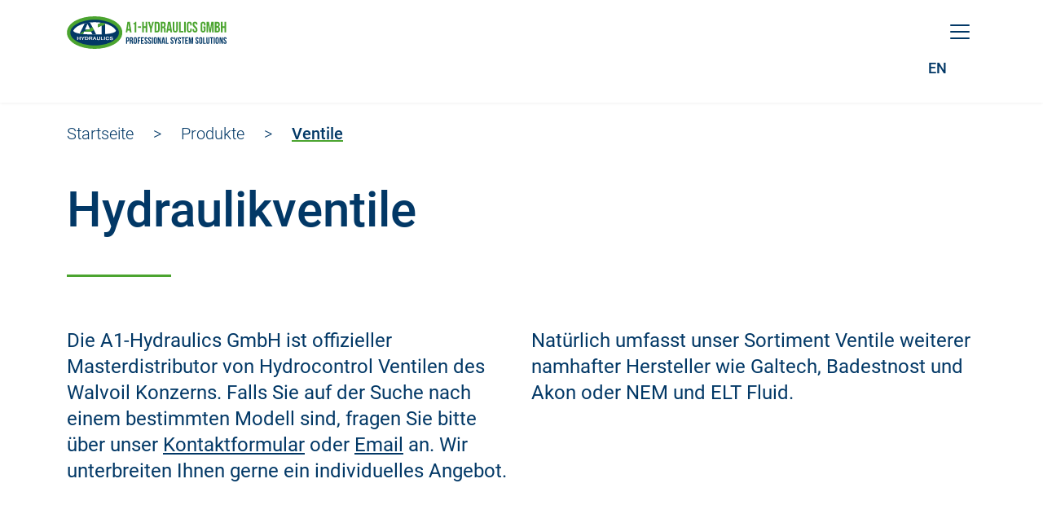

--- FILE ---
content_type: text/html; charset=utf-8
request_url: https://www.a1-hydraulics.com/ventile
body_size: 7087
content:
<!DOCTYPE html>
<html lang="de">
<head id="ctl00"><meta name="description" content="Wir bieten eine Vielzahl von Hydraulikventilen namhafter Hersteller wie Galtech, Walvoil oder NEM an. ► Fragen Sie Ihr gewünschtes Modell jetzt an!"/><link rel="canonical" href="https://www.a1-hydraulics.com/ventile"/><meta name="viewport" content="width=device-width, initial-scale=1"/><meta name="robots" content="index,follow"/><meta name="revisit-after" content="10 days"/><meta http-equiv="X-UA-Compatible" content="IE=edge"/><meta name="generator" content="TWT Publisher"/><meta name="google-site-verification" content="70qBqGsKTBc8z3LHnLuBXmaw9JZnw4cpNsvpwTx5S0I"/><meta name="charset" content="utf-8"/><link rel="stylesheet" type="text/css" href="/styles/global/standard.css?tm=20250213161103"/><link id="ctl02" rel="apple-touch-icon" sizes="180x180" href="/img/system/apple-touch-icon.png" /><link id="ctl03" rel="icon" type="image/png" sizes="32x32" href="/img/system/favicon-32x32.png" /><link id="ctl04" rel="icon" type="image/png" sizes="16x16" href="/img/system/favicon-16x16.png" /><link id="ctl05" type="image/x-icon" href="/img/system/favicon.ico" rel="icon" /><meta property="og:title" content="Hydraulikventile von Walvoil & mehr | A1-Hydraulics"/><meta property="og:url" content="https://www.a1-hydraulics.com/ventile"/><meta property="og:locale" content="de_DE"/><meta property="twitter:title" content="Hydraulikventile von Walvoil & mehr | A1-Hydraulics"/><meta property="twitter:url" content="https://www.a1-hydraulics.com/ventile"/><link rel="alternate" hreflang="de" href="https://www.a1-hydraulics.com/ventile"/><link rel="alternate" hreflang="x-default" href="https://www.a1-hydraulics.com/ventile"/><link rel="alternate" hreflang="en" href="https://www.a1-hydraulics.com/en/valves"/>
<script>function updateElements(e) {

    // loop through all elements
    for (var i = 0; i < e.length; i++) {
        var an = e[i].addedNodes;
        var isBig = true;

        for (var j = 0; j < an.length; j++) {

            // an[j].nodeName z.B. IMG, DIV
            if (an[j].nodeName.toLowerCase() == "img") {

                var w = (an[j].getBoundingClientRect().width);
                // console.log("w too small, checking parent: " + an[j].parentNode.nodeName + "(" + an[j].parentNode.classList + ")");
                if (w>= 650) {
                    // get parent width
                    var obj = an[j].parentNode.parentNode;
                    if (obj.nodeName.toLowerCase() == "div" || obj.nodeName.toLowerCase() == "a") {
                        w = obj.offsetWidth;
                    } 

                    if (w>= 650) {
                        // still to small - try to go one more
                        obj = obj.parentNode;
                        if (obj.nodeName.toLowerCase() == "div" || obj.nodeName.toLowerCase() == "a") {
                            w = obj.offsetWidth;
                        } 
                    }
                }

                if (w <= 650) {
                    if (an[j].getAttribute("data-src")) {
                        an[j].setAttribute("src", an[j].getAttribute("data-src")+"?w="+ Math.floor(w));
                        an[j].classList.remove("lazy");
                    }
                }
            }
        }

    }
}

function registerEvents(obj, callback) {
    var MutationObserver = window.MutationObserver || window.WebKitMutationObserver;
    if (MutationObserver) {
        var obs = new MutationObserver(function(mutations, observer) {
            callback(mutations)
        });
        obs.observe(obj, {
            childList: true,
            subtree: true
        })
    } else {
        if (window.addEventListener) {
            obj.addEventListener("DOMNodeInserted", callback, false);
            obj.addEventListener("DOMAttrModified", callback, false);
            obj.addEventListener("DOMAttributeNameChanged", callback, false);
            obj.addEventListener("DOMElementNameChanged", callback, false);
            obj.addEventListener("DOMSubtreeModified", callback, false)
        }
    }
}

// register events
registerEvents(document, updateElements);</script>
<!-- Copyright (c) 2000-2023 etracker GmbH. All rights reserved. -->
<!-- This material may not be reproduced, displayed, modified or distributed -->
<!-- without the express prior written permission of the copyright holder. -->
<!-- etracker tracklet 5.0 -->
<script type="text/javascript">
// var et_pagename = "";
// var et_areas = "";
// var et_tval = 0;
// var et_tsale = 0;
// var et_tonr = "";
// var et_basket = "";
</script>
<script id="_etLoader" type="text/javascript" charset="UTF-8" data-block-cookies="true" data-secure-code="fnxzmK" src="//code.etracker.com/code/e.js" async></script>
<!-- etracker tracklet 5.0 end -->
<title>
	Hydraulikventile von Walvoil & mehr | A1-Hydraulics
</title></head>
<body>
<form method="post" action="/ventile" id="mainForm">
<div class="aspNetHidden">
<input type="hidden" name="__VIEWSTATE" id="__VIEWSTATE" value="/wEPDwUKLTc1MzY1MDcwOGRkpVuUET4tvpijSAOh71MC169E7K8=" />
</div>

<div class="aspNetHidden">

	<input type="hidden" name="__VIEWSTATEGENERATOR" id="__VIEWSTATEGENERATOR" value="987A33A5" />
</div>

<a id="top"></a>


<div class="page">
            <header>
                <div class="container">
                    <div class="row">
                        <div class="col-12">
                            <a href="/" class="logo"  title="A1-Hydraulics GmbH">
                                <img src="/img/inhalt/A1-Hydraulics_Logo_en.svg" data-width="0" data-height="0"  alt="A1-Hydraulics GmbH" />
                            </a>
                            
                            
                            <div class="mobile navi mn-button"><span class="ham1"></span><span class="ham2"></span><span class="ham3"></span></div><div class="mobile-layer"></div><nav id="mobilenav" data-mode="vertical"><ul class="langSwitch"><li class="selected">DE</li><li class="en"><a href="/en/valves">
						    EN
					    </a></li></ul><ul class="mobilenav-ul mobilenav-main" data-depth="0" data-selected-id="296"><li class="mobilenav-li" data-id="297"><a class="mobilenav-a" href="/forsttechnik"><span>Einsatzgebiete</span></a><div class="mobilenav-submenu"><i class="mn-angle-right"></i></div><ul class="mobilenav-ul sub" data-depth="1"><li class="mobilenav-li" data-id="322"><a class="mobilenav-a" href="/forsttechnik"><span>Forsttechnik</span></a></li><li class="mobilenav-li" data-id="324"><a class="mobilenav-a" href="/landmaschinentechnik"><span>Landmaschinentechnik</span></a></li><li class="mobilenav-li" data-id="326"><a class="mobilenav-a" href="/logistik-transport"><span>Logistik Transport</span></a></li><li class="mobilenav-li" data-id="328"><a class="mobilenav-a" href="/baumaschinen"><span>Baumaschinen</span></a></li><li class="mobilenav-li" data-id="330"><a class="mobilenav-a" href="/schiffbau-werft"><span>Schiffbau Werft</span></a></li></ul></li><li class="mobilenav-li" data-id="294"><a class="mobilenav-a" href="/hersteller-und-marken"><span>Leistungen</span></a><div class="mobilenav-submenu"><i class="mn-angle-right"></i></div><ul class="mobilenav-ul sub" data-depth="1"><li class="mobilenav-li" data-id="350"><a class="mobilenav-a" href="/hersteller-und-marken"><span>Hersteller und Marken</span></a></li><li class="mobilenav-li" data-id="368"><a class="mobilenav-a" href="/partnershop-der-hydrauliker"><span>Partnershop Der Hydrauliker</span></a></li><li class="mobilenav-li" data-id="529"><a class="mobilenav-a" href="/hydraulik-erstausruestung"><span>Hydraulik-Erstausrüstung</span></a></li><li class="mobilenav-li" data-id="332"><a class="mobilenav-a" href="/hydraulikschlauchfertigung"><span>Hydraulikschlauchfertigung</span></a></li><li class="mobilenav-li" data-id="334"><a class="mobilenav-a" href="/liefermodelle-und-logistikkonzepte"><span>Liefermodelle  und Logistikkonzepte</span></a></li></ul></li><li data-id="296" class="mobilenav-li selected"><a class="mobilenav-a" href="/systemloesungen"><span>Produkte</span></a><div class="mobilenav-submenu"><i class="mn-angle-right"></i></div><ul class="mobilenav-ul sub" data-depth="1"><li class="mobilenav-li" data-id="340"><a class="mobilenav-a" href="/systemloesungen"><span>Systemlösungen</span></a></li><li class="mobilenav-li" data-id="342"><a class="mobilenav-a" href="/ansteuerungen"><span>Ansteuerungen</span></a></li><li data-id="343" class="mobilenav-li selected"><a class="mobilenav-a" href="/ventile"><span>Ventile</span></a></li><li class="mobilenav-li" data-id="344"><a class="mobilenav-a" href="/hydraulikkomponenten"><span>Hydraulikkomponenten</span></a></li><li class="mobilenav-li" data-id="345"><a class="mobilenav-a" href="/verbindungstechnik"><span>Verbindungstechnik</span></a></li></ul></li><li class="mobilenav-li" data-id="290"><a class="mobilenav-a" href="/ueber-uns"><span>Unternehmen</span></a><div class="mobilenav-submenu"><i class="mn-angle-right"></i></div><ul class="mobilenav-ul sub" data-depth="1"><li class="mobilenav-li" data-id="304"><a class="mobilenav-a" href="/ueber-uns"><span>Über uns</span></a></li><li class="mobilenav-li" data-id="309"><a class="mobilenav-a" href="/ansprechpartner"><span>Ansprechpartner</span></a></li><li class="mobilenav-li" data-id="320"><a class="mobilenav-a" href="/karriere"><span>Karriere </span></a></li></ul></li><li class="mobilenav-li" data-id="293"><a class="mobilenav-a" href="/kontakt"><span>Kontakt</span></a></li></ul></nav>
                            
                               
                            <nav class="container">   
                            <ul class="outer-nav"><li class="desktop"><a title="Einsatzgebiete" href="/forsttechnik">Einsatzgebiete</a><ul><li class="desktop"><a title="Forsttechnik" href="/forsttechnik">Forsttechnik</a></li><li class="desktop"><a title="Landmaschinentechnik" href="/landmaschinentechnik">Landmaschinentechnik</a></li><li class="desktop"><a title="Logistik Transport" href="/logistik-transport">Logistik Transport</a></li><li class="desktop"><a title="Baumaschinen" href="/baumaschinen">Baumaschinen</a></li><li class="desktop"><a title="Schiffbau Werft" href="/schiffbau-werft">Schiffbau Werft</a></li></ul></li><li class="desktop"><a title="Leistungen" href="/hersteller-und-marken">Leistungen</a><ul><li class="desktop"><a title="Hersteller und Marken" href="/hersteller-und-marken">Hersteller und Marken</a></li><li class="desktop"><a title="Partnershop Der Hydrauliker" href="/partnershop-der-hydrauliker">Partnershop Der Hydrauliker</a></li><li class="desktop"><a title="Hydraulik-Erstausrüstung" href="/hydraulik-erstausruestung">Hydraulik-Erstausrüstung</a></li><li class="desktop"><a title="Hydraulikschlauchfertigung" href="/hydraulikschlauchfertigung">Hydraulikschlauchfertigung</a></li><li class="desktop"><a title="Liefermodelle  und Logistikkonzepte" href="/liefermodelle-und-logistikkonzepte">Liefermodelle  und Logistikkonzepte</a></li></ul></li><li class="selected desktop"><a title="Produkte" href="/systemloesungen">Produkte</a><ul><li class="desktop"><a title="Systemlösungen" href="/systemloesungen">Systemlösungen</a></li><li class="desktop"><a title="Ansteuerungen" href="/ansteuerungen">Ansteuerungen</a></li><li class="selected desktop"><a title="Ventile" href="/ventile">Ventile</a></li><li class="desktop"><a title="Hydraulikkomponenten" href="/hydraulikkomponenten">Hydraulikkomponenten</a></li><li class="desktop"><a title="Verbindungstechnik" href="/verbindungstechnik">Verbindungstechnik</a></li></ul></li><li class="desktop"><a title="Unternehmen" href="/ueber-uns">Unternehmen</a><ul><li class="desktop"><a title="Über uns" href="/ueber-uns">Über uns</a></li><li class="desktop"><a title="Ansprechpartner" href="/ansprechpartner">Ansprechpartner</a></li><li class="desktop"><a title="Karriere " href="/karriere">Karriere </a></li></ul></li><li class="desktop"><a title="Kontakt" href="/kontakt">Kontakt</a></li><span class="desktop"><li class="en"><a href="/en/valves">
						    EN
					    </a></li></span></ul>
                            </nav>
                        </div>
                    </div>
                </div>
                    
            
                
            </header>
                <main>
    <div class="container">
        <div class="row">
            <div class="col-12">
                    
    
        
<div class="spacerKV"></div>
    
    
    <ol class="breadcrumb" itemscope="" itemtype="https://schema.org/BreadcrumbList"><li itemprop="itemListElement" itemscope="" itemtype="https://schema.org/ListItem"><meta itemprop="position" content="0"/><a itemscope="" itemtype="https://schema.org/WebPage" href="/" itemid="/" itemprop="item"><span itemprop="name">Startseite</span></a></li><li itemprop="itemListElement" itemscope="" itemtype="https://schema.org/ListItem"><meta itemprop="position" content="1"/><a itemscope="" itemtype="https://schema.org/WebPage" itemprop="item" href="/systemloesungen" itemid="/systemloesungen"><span itemprop="name">Produkte</span></a></li><li itemprop="itemListElement" itemscope="" itemtype="https://schema.org/ListItem"><meta itemprop="position" content="2"/><span itemprop="name">Ventile</span></li></ol>
    
    
    
<h1>Hydraulikventile</h1><div class="textBaustein">
    <div class="row">
        <h2></h2>
        <div class='col-12 col-lg-6'>
<p class="subline">
    Die A1-Hydraulics GmbH ist offizieller Masterdistributor von Hydrocontrol Ventilen des Walvoil Konzerns.&nbsp;Falls Sie auf der Suche nach einem bestimmten Modell sind, fragen Sie bitte über unser <a href="/kontakt" target="_self">Kontaktformular</a> oder <a href="mailto:info@a1-hydraulics.com" target="_self">Email</a> an. Wir unterbreiten Ihnen gerne ein individuelles Angebot. <br />
</p></div>
        <div class='col-12 col-lg-6'>
<p class="subline">
    Natürlich umfasst unser Sortiment Ventile weiterer namhafter Hersteller wie Galtech,&nbsp;Badestnost und Akon oder NEM und ELT Fluid.<br /><br />
</p></div>
    </div>
</div><div class="textUBildBaustein">
    <div class="row gx-0">
        <div class="col-12 col-lg-6">
           <img class="lazy" data-src="/img/inhalt/produkte/monoblock_wegeventile.jpg" src="/img/system/blank.gif" data-width="744" data-height="540"  alt="3 Monoblock Wegeventile der Hersteller Hydrocontrol und Walvoil" title="Monoblock Wegeventile: Hydrocontrol TR55, Hydrocontrol M45 und Walvoil SDM122/DLM122" /><noscript><img src="/img/inhalt/produkte/monoblock_wegeventile.jpg" data-width="744" data-height="540"  alt="3 Monoblock Wegeventile der Hersteller Hydrocontrol und Walvoil" title="Monoblock Wegeventile: Hydrocontrol TR55, Hydrocontrol M45 und Walvoil SDM122/DLM122" /></noscript>
        </div>
        <div class="col-12 col-lg-6">
            <div class='textDiv'>
<h2>Monoblock Wegeventile</h2>
<p><a title="Zum Partnershop" href="https://www.derhydrauliker.de/hydraulik/monoblockventile/" target="_blank">Monoblockventile</a> bestehen, wie der Name schon vermuten lässt, aus einem einzelnen Gusskörper. Dieser einfache Aufbau macht die Ventile besonders robust und langlebig. Wir bieten in dieser Kategorie Ventile für Volumenströme von 45 – 95l/min an. Neben den bewährten, hochwertigen Hydrocontrol und Walvoil Monoblöcken, finden Sie bei uns auch preisgünstigere Modelle von Akon und Badestnost.<br /></p></div>
        </div>
    </div>
</div><div class="textUBildBaustein">
    <div class="row gx-0">
        <div class="order-2 order-lg-1 col-12 col-lg-6">
            <div class='textDiv'>
<h2>Sektionalventile</h2>
<p>Für Anwendungen, bei denen ein Monoblockventil aufgrund des eventuell eingeschränkten Funktionsumfangs nicht in Frage kommt, umfasst unser Produktsortiment auch <a title="Zum Partnershop" href="https://www.derhydrauliker.de/hydraulik/sektionalventile/" target="_blank">Sektionalventile</a>. Aufgrund ihres modularen Aufbaus sind Wegeventile in Sektionsbauweise besonders praktisch, da die Anzahl der Sektionen und die Funktionen speziell auf den jeweiligen Einsatz abgestimmt werden können. Unsere Sektionalventile eignen sich für Volumenströme von 30 – 700l/min.<br /></p></div>
        </div>
        <div class="order-1 order-lg-2 col-12 col-lg-6">
           <img class="lazy" data-src="/img/inhalt/produkte/sektionalventile.jpg" src="/img/system/blank.gif" data-width="744" data-height="540"  alt="drei Sektionalventile des Herstellers Hydrocontrol" title="Ventil Hydrocontrol D3M, Ventil Hydrocontrol D4, Ventil Hydrocontrol D6" /><noscript><img src="/img/inhalt/produkte/sektionalventile.jpg" data-width="744" data-height="540"  alt="drei Sektionalventile des Herstellers Hydrocontrol" title="Ventil Hydrocontrol D3M, Ventil Hydrocontrol D4, Ventil Hydrocontrol D6" /></noscript>
        </div>
    </div>
</div><div class="textUBildBaustein">
    <div class="row gx-0">
        <div class="col-12 col-lg-6">
           <img class="lazy" data-src="/img/inhalt/produkte/load-sensing-ventile.jpg" src="/img/system/blank.gif" data-width="744" data-height="540"  alt="drei verschiedene Load Sensing Ventilen" title="Proportionalventil Hydrocontrol EX38, Proportionalventil ELT Fluid MACH30, Proportionalventil Hydrocontrol EX54" /><noscript><img src="/img/inhalt/produkte/load-sensing-ventile.jpg" data-width="744" data-height="540"  alt="drei verschiedene Load Sensing Ventilen" title="Proportionalventil Hydrocontrol EX38, Proportionalventil ELT Fluid MACH30, Proportionalventil Hydrocontrol EX54" /></noscript>
        </div>
        <div class="col-12 col-lg-6">
            <div class='textDiv'>
<h2>Load Sensing Wegeventile</h2>
<p>Neben gängigen „open-center“ Ventilen liefern wir Ihnen auch Load-Sensing oder Flow-Sharing Ventile. Bei diesen modernen Ventilen liegt das Augenmerk auf erstklassigem Bedienkomfort gepaart mit hoher Energieeffizienz. Diese Ventile spielen ihre Vorteile in komplexeren Anwendungen aus sowie in Maschinen bei denen Geschwindigkeit und Genauigkeit von hoher Bedeutung sind.</p></div>
        </div>
    </div>
</div><div class="textBaustein">
    <div class="row">
        <h2>Ventile für den Leitungseinbau</h2>
        <div class='col-12 col-lg-6'>
<p>Rohrleitungsventile haben einen sehr weiten Verwendungsbereich. Sie kommen beispielsweise in Land- und Forstmaschinen, Kommunalfahrzeugen sowie in der Logistikbranche zum Einsatz. Die von uns vertriebenen <a title="Zum Partnershop" href="https://www.derhydrauliker.de/hydraulik/sperr-druck-stromventile/" target="_blank">Ventile</a> entsprechen allen gängigen Normen und sind von höchster Qualität.</p></div>
        <div class='col-12 col-lg-6'>
<p>Zu den Ventilen für den Leitungseinbau zählen Druckventile, Wege-Sitz-Ventile und Stromventile, außerdem Sperrventile, Lasthalteventile und Kugelhähne.</p></div>
    </div>
</div>

<div class='onAccordion'><h2><a href="#">Druckventile</a></h2><div class="onAccordionContent"><div class="textUBildBaustein">
    <div class="row gx-0">
        <div class="order-2 order-lg-1 col-12 col-lg-6">
            <div class='textDiv'>
<p>Druckventile werden verwendet, um den Systemdruck <br />in bestimmten Teilen der Anwendung zu beeinflussen. Man unterscheidet hier zwischen Druckbegrenzungsventilen, welche Verbraucher und Leitungen vor zu hohen Drücken schützen und Druckminderventilen, die für einen Teilbereich des Gesamtsystems einen bestimmten Druck zur Verfügung stellen, um z.B. Ventile in einem Vorsteuerkreis zu betätigen.</p></div>
        </div>
        <div class="order-1 order-lg-2 col-12 col-lg-6">
           <img class="lazy" data-src="/img/inhalt/produkte/druckventile.jpg" src="/img/system/blank.gif" data-width="744" data-height="540"  alt="zwei Druckventile" title="Druckventile" /><noscript><img src="/img/inhalt/produkte/druckventile.jpg" data-width="744" data-height="540"  alt="zwei Druckventile" title="Druckventile" /></noscript>
        </div>
    </div>
</div></div><h2><a href="#">Wege-Sitz-Ventile</a></h2><div class="onAccordionContent"><div class="textUBildBaustein">
    <div class="row gx-0">
        <div class="order-2 order-lg-1 col-12 col-lg-6">
            <div class='textDiv'>
<p>Sitzventile werden genutzt, um einen Verbraucher zu sperren oder die Wirkrichtung von Druck sowie Volumenstrom zu beeinflussen. Üblich in dieser Kategorie sind elektrisch betätigte 2/2 Wege Sitzventile und 3/2 Wege Sitzventile, aber auch andere Betätigungsarten wie eine hydraulische oder manuelle Betätigung sind möglich. Ein entscheidender Vorteil von Sitzventilen ist, dass diese durch die spezielle Bauweise in Form einer Kugel oder eines Kegels eine äußerst geringe Leckage aufweisen und nahezu leckölfrei sind.</p></div>
        </div>
        <div class="order-1 order-lg-2 col-12 col-lg-6">
           <img class="lazy" data-src="/img/inhalt/produkte/wege-sitz-ventile.jpg" src="/img/system/blank.gif" data-width="744" data-height="540"  alt="zwei Wegesitzventile" title="Wegesitzventile" /><noscript><img src="/img/inhalt/produkte/wege-sitz-ventile.jpg" data-width="744" data-height="540"  alt="zwei Wegesitzventile" title="Wegesitzventile" /></noscript>
        </div>
    </div>
</div></div><h2><a href="#">Stromventile</a></h2><div class="onAccordionContent"><div class="textUBildBaustein">
    <div class="row gx-0">
        <div class="order-2 order-lg-1 col-12 col-lg-6">
            <div class='textDiv'>
<p>Stromventile regeln und/oder begrenzen den Volumenstrom zu dem jeweiligen Verbraucher. Zu dieser Gruppe gehören u.a. Stromregelventile sowie Strom- und Mengenteiler. Diese teilen den Eingangsvolumenstrom in gleich große Teilströme auf. Des Weiteren zählen zu den Stromventilen Drosselrückschlagventile, welche eine richtungsabhängige Begrenzung des Volumenstroms zulassen.</p></div>
        </div>
        <div class="order-1 order-lg-2 col-12 col-lg-6">
           <img class="lazy" data-src="/img/inhalt/produkte/stromventile.jpg" src="/img/system/blank.gif" data-width="744" data-height="540"  alt="drei verschiedene Stromventile" title="Stromventile" /><noscript><img src="/img/inhalt/produkte/stromventile.jpg" data-width="744" data-height="540"  alt="drei verschiedene Stromventile" title="Stromventile" /></noscript>
        </div>
    </div>
</div></div><h2><a href="#">Sperrventile</a></h2><div class="onAccordionContent"><div class="textUBildBaustein">
    <div class="row gx-0">
        <div class="order-2 order-lg-1 col-12 col-lg-6">
            <div class='textDiv'>
<p>Zu der Gruppe der Sperrventile gehören Rückschlagventile, entsperrbare Rückschlagventile und Wechselventile. Wir bevorraten verschiedenste Sperrventile als lose Patrone/Cardridge oder aber als komplettes Ventil im Gehäuse.</p></div>
        </div>
        <div class="order-1 order-lg-2 col-12 col-lg-6">
           <img class="lazy" data-src="/img/inhalt/produkte/sperrventile.jpg" src="/img/system/blank.gif" data-width="744" data-height="540"  alt="unterschiedliche Sperrventile" title="Sperrventile" /><noscript><img src="/img/inhalt/produkte/sperrventile.jpg" data-width="744" data-height="540"  alt="unterschiedliche Sperrventile" title="Sperrventile" /></noscript>
        </div>
    </div>
</div></div><h2><a href="#">Lasthalteventile</a></h2><div class="onAccordionContent"><div class="textUBildBaustein">
    <div class="row gx-0">
        <div class="order-2 order-lg-1 col-12 col-lg-6">
            <div class='textDiv'>
<p>Lasthalteventile übernehmen in zahlreichen hydraulischen Anwendungen sicherheitstechnische Funktionen und sorgen für einen sicheren und feinfühligen Betrieb. Weiterhin wird durch die Ventile eine leckölfreie Absperrung hergestellt, was z.B. ungewolltes Einfahren von Zylindern oder Bewegungen von Motoren verhindert. Sie finden bei uns unterschiedliche Varianten von Senkbremsventilen und Rohrbruchsicherungen.</p></div>
        </div>
        <div class="order-1 order-lg-2 col-12 col-lg-6">
           <img class="lazy" data-src="/img/inhalt/produkte/lasthalteventile.jpg" src="/img/system/blank.gif" data-width="744" data-height="540"  alt="zwei unterschiedliche Lasthalteventile" title="Lastehalteventile" /><noscript><img src="/img/inhalt/produkte/lasthalteventile.jpg" data-width="744" data-height="540"  alt="zwei unterschiedliche Lasthalteventile" title="Lastehalteventile" /></noscript>
        </div>
    </div>
</div></div><h2><a href="#">Kugelhähne</a></h2><div class="onAccordionContent"><div class="textUBildBaustein">
    <div class="row gx-0">
        <div class="order-2 order-lg-1 col-12 col-lg-6">
            <div class='textDiv'>
<p>Kugelhähne dienen zur manuellen Ab- bzw. Umschaltung von Volumenströmen. Unterschieden wird hier zwischen 2-Wege und 3-Wege Kugelhähnen mit einem maximalen Betriebsdruck von bis zu 500 bar. Diese sind erhältlich mit Innengewinde, Außengewinde oder Flanschanschluss.<br /></p></div>
        </div>
        <div class="order-1 order-lg-2 col-12 col-lg-6">
           <img class="lazy" data-src="/img/inhalt/produkte/kugelhaehne.jpg" src="/img/system/blank.gif" data-width="744" data-height="540"  alt="drei Kugelhähne" title="Kugelhähne" /><noscript><img src="/img/inhalt/produkte/kugelhaehne.jpg" data-width="744" data-height="540"  alt="drei Kugelhähne" title="Kugelhähne" /></noscript>
        </div>
    </div>
</div></div></div>


    
                    
            </div>
        </div>
    </div>
                </main>
    <a href="#top" class="btn top"><span class="topArrow">&#129121;</span></a>
    <footer>
            <div class="container">
                <span class="h2">A1-Hydraulics GmbH</span>
                <div class="row">
                    <div class="col-12 col-lg-6 border">
                        <div class="row">
                            <div class="col-12 col-lg-6">
                        <p>Rudolf-Diesel-Str. 1<br>
                            42477 Radevormwald<br>
                            Germany</p>
                    </div>
                    <div class="col-12 col-lg-6">
                        <p>Telefon: <a href= "tel:00492195929750">+49 2195 929 75-0</a><br>
                        Telefax: +49 2195 929 75-29<br>
                        E-Mail: <a href="mailto:info@a1-hydraulics.com" class="email">info@a1-hydraulics.com</a></p>
                    </div>
                    <div class="col-12">
                        <a href="https://www.facebook.com/a1hydraulicsgmbh" class="facebook">Besuchen Sie uns auch hier</a>
                    </div>
                        </div>
                    </div>
                    
                    <div class="col-12 col-lg-5 offset-lg-1">
                        <span class="h3">Kundenservice</span>
                        <p class="less">Unsere Techniker beraten Sie jederzeit gerne, um Ihre Fragen zu klären und passende Produkte für Ihre Bedürfnisse zu finden.
                        Sie erreichen unseren Kundenservice telefonisch <strong>Montag bis Donnerstag</strong> in der Zeit von <strong>7:30 bis 16:30 Uhr</strong> und am <strong>Freitag </strong> von<strong> 7:30 bis 16:00 Uhr</strong>.</p>
                    </div>
                </div>
                <div class="row">
                    <ul>
                        <li>
                            © 2026<span class="remove"> Alle Rechte vorbehalten -</span> A1-Hydraulics GmbH
                        </li>
                        <li><a title="Impressum" href="/impressum">Impressum</a></li><li><a title="AGB" href="/agb">AGB</a></li><li><a title="Datenschutz" href="/datenschutz">Datenschutz</a></li>
                    </ul>
                </div>
            </div>
        </footer>
    
</div>


<script src="/module/SharedJavaScriptRepository.ashx?javascripts=jquery-3.6.3.min,jquery-ui-1.13.0.min,jquery-fancybox-3.5.7.min,jquery-lazyload-1.9.0-modded,jquery-slick-1.8.0.min,js-cookie-2.2.0,cookieconsent.3.0.3.min,on-oldbrowser-2.0.0,on-mobilenav-1.0.0,jquery-basictable.min.js&t=EEF12E5266377C6935A8DFD825962528506F7DBE3B080EC5145C4BBC7BF9D239" data-cdn="on"></script><script src="/WebResource.axd?d=jQuNZHjVGpQH8xacBstcDmoQXHcSyU71BG2Ls0ShbwUJw_lCYilhgDv8AbttnLPtm0M5EWM3lzmzVtRpolXA-Hk3kiVETYpxV3SAug0lX2tSkQqtoqrs1RytOnNyf9DehVWhn76wWeCznm5wqlPm6AaPSUk1&amp;t=20210805083908"></script>
<script src="/scripts/global/standard.js?tm=20241107143657"></script>
</form>

  
  

</body>
</html>

--- FILE ---
content_type: image/svg+xml
request_url: https://www.a1-hydraulics.com/img/inhalt/A1-Hydraulics_Logo_en.svg
body_size: 14700
content:
<?xml version="1.0" encoding="UTF-8"?><svg id="Logo_A1-Hydraulics_GmbH" xmlns="http://www.w3.org/2000/svg" width="1600" height="320" viewBox="0 0 1600 320"><defs><style>.cls-1{fill:#4ba42f;}.cls-1,.cls-2,.cls-3{stroke-width:0px;}.cls-2{fill:#fff;}.cls-3{fill:#023866;}</style></defs><g id="Bildmarke"><path class="cls-1" d="m518.95,89.86c-14.89-18.67-35.61-35.13-61.59-48.9C407.56,14.54,342.09,0,273,0S138.44,14.54,88.65,40.95c-25.98,13.78-46.7,30.23-61.59,48.9C10.01,111.23,1,135.49,1,160s9.01,48.77,26.06,70.14c14.89,18.67,35.61,35.12,61.59,48.9,49.79,26.41,115.26,40.95,184.35,40.95s134.56-14.54,184.35-40.95c25.98-13.78,46.7-30.23,61.59-48.9,17.05-21.37,26.06-45.63,26.06-70.14s-9.01-48.77-26.05-70.14Z"/><path class="cls-3" d="m511.7,160c0,69.92-106.87,126.6-238.7,126.6S34.3,229.92,34.3,160s106.87-126.6,238.7-126.6,238.7,56.68,238.7,126.6Z"/><path class="cls-2" d="m480.82,138.5c-2.08-4.19-4.76-8.35-8.05-12.48-9.72-12.19-24.68-23.84-43.25-33.69-19.89-10.55-43.24-18.88-69.41-24.74-27.53-6.18-56.84-9.31-87.11-9.31s-59.58,3.13-87.11,9.31c-26.16,5.87-49.51,14.19-69.41,24.74-18.57,9.85-33.53,21.5-43.25,33.69-3.29,4.13-5.98,8.29-8.05,12.48,0,0-23.24,40.18,207.82,40.18s207.82-40.18,207.82-40.18Z"/><path id="Hydraulics" class="cls-2" d="m134.24,232.93h-7.5v-14.35h-16.91v14.35h-7.5v-32.3h7.5v12.72h16.91v-12.72h7.5v32.3Zm40.43-32.3l-14.36,19v13.3h-7.47v-13.3l-14.34-19h8.31l6.23,8.88c.62.84,1.23,1.68,1.82,2.51.6.83,1.18,1.65,1.74,2.46l3.5-4.97,6.25-8.88h8.31Zm4.23,0h12.92c6.8,0,11.91,1.32,15.33,3.95,3.43,2.63,5.14,6.64,5.14,12.02,0,10.89-6.83,16.33-20.47,16.33h-12.92v-32.3Zm7.5,27.05h5.36c2.53,0,4.62-.24,6.28-.73,1.66-.49,2.94-1.21,3.85-2.16,1.78-1.96,2.66-4.69,2.66-8.19s-.89-6.02-2.66-7.9c-.91-.92-2.19-1.62-3.85-2.09-1.66-.47-3.76-.7-6.28-.7h-5.36v21.77Zm66.2,5.25h-8.05l-3.45-8.04c-.31-.7-.69-1.35-1.16-1.93-.46-.59-1.01-1.09-1.64-1.5-.63-.41-1.32-.73-2.07-.96-.75-.22-1.58-.33-2.49-.33h-7.3v12.77h-7.5v-32.3h17.41c1.47,0,2.82.05,4.07.15,1.25.1,2.39.29,3.43.56,1.04.27,1.98.64,2.81,1.12.83.48,1.55,1.1,2.17,1.86,1.25,1.53,1.88,3.36,1.88,5.49,0,2.28-.73,4.12-2.2,5.53-1.47,1.41-3.53,2.37-6.2,2.88v.07c1.51.41,2.76,1.13,3.75,2.14.99,1.01,1.88,2.34,2.65,3.97l3.88,8.52Zm-26.15-17.83h9.12c1.33,0,2.47-.09,3.42-.28.95-.18,1.72-.47,2.33-.86.61-.39,1.06-.9,1.35-1.52.29-.62.43-1.37.43-2.24,0-1.61-.57-2.79-1.72-3.56-1.15-.76-2.88-1.15-5.2-1.15h-9.73v9.6Zm64.67,17.83h-7.88l-3.56-8.26h-14.63l-3.42,8.26h-7.5l14.07-32.3h8.19l14.71,32.3Zm-13.21-13.22l-5.65-13.73-5.44,13.73h11.09Zm33.19,13.77c-2.34,0-4.35-.17-6.04-.5-1.69-.33-3.13-.81-4.32-1.44-1.19-.63-2.15-1.37-2.88-2.23-.73-.86-1.3-1.81-1.71-2.86-.41-1.05-.68-2.18-.83-3.38-.14-1.2-.22-2.45-.22-3.74v-18.69h7.5v18.62c0,1.62.15,3,.45,4.13.3,1.13.78,2.05,1.45,2.75.67.7,1.54,1.2,2.62,1.52,1.08.31,2.4.47,3.97.47s2.76-.14,3.82-.43c1.06-.29,1.94-.77,2.62-1.46.69-.68,1.19-1.59,1.51-2.72.32-1.13.48-2.55.48-4.25v-18.62h7.5v18.69c0,1.13-.05,2.26-.16,3.4-.11,1.14-.35,2.23-.72,3.28-.38,1.05-.92,2.03-1.62,2.94-.7.91-1.64,1.7-2.81,2.36-1.17.67-2.62,1.2-4.36,1.59-1.74.39-3.82.59-6.26.59Zm49.46-.55h-25.4v-32.3h7.5v26.93h17.9v5.37Zm13.67,0h-7.5v-32.3h7.5v32.3Zm25.37.55c-2.78,0-5.31-.37-7.59-1.11-2.28-.74-4.24-1.86-5.88-3.35-1.66-1.51-2.9-3.28-3.71-5.31-.81-2.03-1.22-4.33-1.22-6.91,0-5.11,1.64-9.17,4.92-12.2,1.68-1.51,3.65-2.64,5.91-3.39,2.26-.75,4.78-1.12,7.56-1.12,2.2,0,4.2.22,5.99.66,1.8.44,3.45,1.13,4.95,2.07,1.8,1.08,3.13,2.31,4,3.7.87,1.38,1.42,2.96,1.65,4.73h-7.56c-.15-.91-.47-1.73-.94-2.46-.47-.73-1.1-1.35-1.87-1.86-.77-.51-1.68-.9-2.72-1.17-1.04-.27-2.2-.41-3.48-.41-1.6,0-3.07.25-4.39.75-1.32.5-2.45,1.24-3.39,2.21-.94.97-1.66,2.17-2.17,3.59-.51,1.42-.77,3.06-.77,4.91s.25,3.46.75,4.88c.5,1.42,1.21,2.62,2.13,3.59.92.97,2.03,1.71,3.34,2.21,1.31.5,2.78.75,4.4.75,2.61,0,4.7-.54,6.27-1.61,1.57-1.07,2.52-2.63,2.82-4.67h7.5c-.25,1.85-.8,3.49-1.64,4.92-.84,1.43-2.01,2.65-3.52,3.65-1.53,1.02-3.22,1.77-5.08,2.24-1.86.48-3.96.72-6.3.72Zm38.34,0c-5.44,0-9.62-.95-12.51-2.86-2.9-1.91-4.47-4.69-4.72-8.33h7.21c.12,1.03.44,1.93.97,2.7.53.76,1.23,1.4,2.1,1.91.87.51,1.88.89,3.03,1.15,1.15.25,2.39.38,3.72.38s2.47-.1,3.52-.31c1.05-.21,1.94-.5,2.68-.9.73-.39,1.3-.87,1.69-1.43s.59-1.21.59-1.92c0-.64-.18-1.19-.55-1.65-.37-.46-.91-.87-1.64-1.23-.72-.36-1.64-.68-2.74-.95-1.1-.28-2.38-.57-3.85-.87-2.14-.41-4.1-.83-5.87-1.25-1.77-.42-3.31-.94-4.62-1.55-1.31-.61-2.37-1.36-3.16-2.23-.79-.87-1.29-1.99-1.51-3.34-.06-.35-.1-.71-.13-1.06-.03-.36-.02-.73.01-1.11.12-1.26.55-2.41,1.29-3.45.74-1.04,1.76-1.94,3.04-2.68,1.28-.75,2.81-1.33,4.58-1.76,1.77-.42,3.72-.63,5.86-.63,2.34,0,4.46.22,6.37.67,1.91.45,3.55,1.1,4.91,1.96,1.36.86,2.43,1.91,3.2,3.14.77,1.23,1.21,2.64,1.3,4.21h-7.3c-.39-3.29-3.14-4.94-8.25-4.94-1.22,0-2.3.1-3.24.3-.95.2-1.75.48-2.4.84-.66.36-1.16.78-1.51,1.28-.35.49-.52,1.05-.52,1.67s.15,1.09.45,1.5c.3.41.78.78,1.45,1.09.67.31,1.52.6,2.56.87,1.04.27,2.32.54,3.82.81,1.39.26,2.75.51,4.07.76,1.32.26,2.57.56,3.75.91,1.18.35,2.26.76,3.26,1.22.99.46,1.84,1.02,2.55,1.68.7.66,1.25,1.44,1.65,2.34.4.9.59,1.95.59,3.16,0,1.54-.4,2.93-1.19,4.15-.79,1.23-1.89,2.27-3.29,3.13-1.4.86-3.06,1.52-4.97,1.97-1.91.45-4.01.68-6.28.68Z"/><path class="cls-3" d="m360.57,67.32c-8.25-1.85-16.66-3.42-25.2-4.73-.97.92-1.97,1.82-3.01,2.68-6.5,5.33-15.63,9.9-27.39,13.69v28.41c7.97-2.44,14.6-4.99,19.88-7.66,5.28-2.66,10.75-6.15,16.41-10.46v88.36c12.75-.57,24.36-1.3,34.93-2.15v-104.26c-5.09-1.39-10.29-2.7-15.62-3.89Z"/><path class="cls-3" d="m185.43,67.32c-3.18.71-6.32,1.46-9.41,2.25l-50.33,100.75c9.42,1.53,20.25,2.93,32.7,4.14l11.56-24.38h68.24l14.25,28.82c6.63.07,13.48.11,20.57.11,5.5,0,10.85-.02,16.07-.07l-61.89-118.51c-14.28,1.56-28.23,3.86-41.75,6.89Zm-7.24,62.55l25.4-55.86,26.34,55.86h-51.75Z"/><path class="cls-1" d="m250.79,105.64l-25.99,13.34,5.13,10.88h-26.33l-77.62,39.86-.3.6c9.42,1.53,20.25,2.93,32.7,4.14l11.56-24.38h68.24l.12.25,28.25-14.5-15.76-30.18Z"/><path class="cls-1" d="m376.19,71.21c-5.09-1.39-10.29-2.7-15.62-3.89-8.25-1.85-16.66-3.42-25.2-4.73-.97.92-1.97,1.82-3.01,2.68-6.5,5.33-15.63,9.9-27.39,13.69v28.41c7.97-2.44,14.6-4.99,19.88-7.66,5.28-2.66,10.75-6.15,16.41-10.46v8.2l34.93-17.94v-8.31Z"/></g><path class="cls-3" d="m612.67,221.72v8.37c0,10.3-4.97,15.92-15.09,15.92h-4.78v24.19h-10.12v-64.4h14.9c10.12,0,15.09,5.61,15.09,15.92Zm-19.87-6.72v21.8h4.78c3.22,0,4.97-1.47,4.97-6.07v-9.66c0-4.6-1.75-6.07-4.97-6.07h-4.78Z"/><path class="cls-3" d="m639.81,270.2c-.55-1.66-.92-2.67-.92-7.91v-10.12c0-5.98-2.02-8.19-6.62-8.19h-3.5v26.22h-10.12v-64.4h15.27c10.49,0,15,4.88,15,14.81v5.06c0,6.62-2.12,10.86-6.62,12.97v.18c5.06,2.12,6.72,6.9,6.72,13.62v9.94c0,3.13.09,5.43,1.1,7.82h-10.3Zm-11.04-55.2v19.78h3.96c3.77,0,6.07-1.66,6.07-6.81v-6.35c0-4.6-1.56-6.62-5.15-6.62h-4.88Z"/><path class="cls-3" d="m656.46,221.26c0-10.3,5.43-16.19,15.36-16.19s15.36,5.89,15.36,16.19v33.49c0,10.3-5.43,16.19-15.36,16.19s-15.36-5.89-15.36-16.19v-33.49Zm10.12,34.13c0,4.6,2.02,6.35,5.24,6.35s5.24-1.75,5.24-6.35v-34.77c0-4.6-2.02-6.35-5.24-6.35s-5.24,1.75-5.24,6.35v34.77Z"/><path class="cls-3" d="m705.13,234.41h13.06v9.2h-13.06v26.59h-10.12v-64.4h26.77v9.2h-16.65v19.41Z"/><path class="cls-3" d="m738.53,232.94h13.89v9.2h-13.89v18.86h17.48v9.2h-27.6v-64.4h27.6v9.2h-17.48v17.94Z"/><path class="cls-3" d="m777.81,205.07c9.84,0,14.9,5.89,14.9,16.19v2.02h-9.57v-2.67c0-4.6-1.84-6.35-5.06-6.35s-5.06,1.75-5.06,6.35,2.02,8.19,8.65,13.98c8.46,7.45,11.13,12.79,11.13,20.15,0,10.3-5.15,16.19-15.09,16.19s-15.09-5.89-15.09-16.19v-3.96h9.57v4.6c0,4.6,2.02,6.26,5.24,6.26s5.24-1.66,5.24-6.26-2.02-8.19-8.65-13.98c-8.46-7.45-11.13-12.79-11.13-20.15,0-10.3,5.06-16.19,14.9-16.19Z"/><path class="cls-3" d="m813.5,205.07c9.84,0,14.9,5.89,14.9,16.19v2.02h-9.57v-2.67c0-4.6-1.84-6.35-5.06-6.35s-5.06,1.75-5.06,6.35,2.02,8.19,8.65,13.98c8.46,7.45,11.13,12.79,11.13,20.15,0,10.3-5.15,16.19-15.09,16.19s-15.09-5.89-15.09-16.19v-3.96h9.57v4.6c0,4.6,2.02,6.26,5.24,6.26s5.24-1.66,5.24-6.26-2.02-8.19-8.65-13.98c-8.46-7.45-11.13-12.79-11.13-20.15,0-10.3,5.06-16.19,14.9-16.19Z"/><path class="cls-3" d="m835.58,205.8h10.12v64.4h-10.12v-64.4Z"/><path class="cls-3" d="m853.52,221.26c0-10.3,5.43-16.19,15.36-16.19s15.36,5.89,15.36,16.19v33.49c0,10.3-5.43,16.19-15.36,16.19s-15.36-5.89-15.36-16.19v-33.49Zm10.12,34.13c0,4.6,2.02,6.35,5.24,6.35s5.24-1.75,5.24-6.35v-34.77c0-4.6-2.02-6.35-5.24-6.35s-5.24,1.75-5.24,6.35v34.77Z"/><path class="cls-3" d="m901.55,223.56h-.18v46.64h-9.11v-64.4h12.7l10.21,38.55h.18v-38.55h9.02v64.4h-10.4l-12.42-46.64Z"/><path class="cls-3" d="m965.67,270.2h-10.21l-1.75-11.68h-12.42l-1.75,11.68h-9.29l10.3-64.4h14.81l10.3,64.4Zm-23.09-20.42h9.75l-4.78-32.57h-.18l-4.78,32.57Z"/><path class="cls-3" d="m971.65,205.8h10.12v55.2h16.65v9.2h-26.77v-64.4Z"/><path class="cls-3" d="m1033.29,205.07c9.84,0,14.9,5.89,14.9,16.19v2.02h-9.57v-2.67c0-4.6-1.84-6.35-5.06-6.35s-5.06,1.75-5.06,6.35,2.02,8.19,8.65,13.98c8.46,7.45,11.13,12.79,11.13,20.15,0,10.3-5.15,16.19-15.09,16.19s-15.09-5.89-15.09-16.19v-3.96h9.57v4.6c0,4.6,2.02,6.26,5.24,6.26s5.24-1.66,5.24-6.26-2.02-8.19-8.65-13.98c-8.46-7.45-11.13-12.79-11.13-20.15,0-10.3,5.06-16.19,14.9-16.19Z"/><path class="cls-3" d="m1064.2,248.86l-12.79-43.05h10.58l7.64,29.35h.18l7.64-29.35h9.66l-12.79,43.05v21.34h-10.12v-21.34Z"/><path class="cls-3" d="m1105.88,205.07c9.84,0,14.9,5.89,14.9,16.19v2.02h-9.57v-2.67c0-4.6-1.84-6.35-5.06-6.35s-5.06,1.75-5.06,6.35,2.02,8.19,8.65,13.98c8.46,7.45,11.13,12.79,11.13,20.15,0,10.3-5.15,16.19-15.09,16.19s-15.09-5.89-15.09-16.19v-3.96h9.57v4.6c0,4.6,2.02,6.26,5.24,6.26s5.24-1.66,5.24-6.26-2.02-8.19-8.65-13.98c-8.46-7.45-11.13-12.79-11.13-20.15,0-10.3,5.06-16.19,14.9-16.19Z"/><path class="cls-3" d="m1125.29,205.8h31.28v9.2h-10.58v55.2h-10.12v-55.2h-10.58v-9.2Z"/><path class="cls-3" d="m1172.39,232.94h13.89v9.2h-13.89v18.86h17.48v9.2h-27.6v-64.4h27.6v9.2h-17.48v17.94Z"/><path class="cls-3" d="m1218.76,251.52h.18l6.81-45.72h14.08v64.4h-9.57v-46.18h-.18l-6.81,46.18h-9.57l-7.36-45.54h-.18v45.54h-8.83v-64.4h14.08l7.36,45.72Z"/><path class="cls-3" d="m1277.91,205.07c9.84,0,14.9,5.89,14.9,16.19v2.02h-9.57v-2.67c0-4.6-1.84-6.35-5.06-6.35s-5.06,1.75-5.06,6.35,2.02,8.19,8.65,13.98c8.46,7.45,11.13,12.79,11.13,20.15,0,10.3-5.15,16.19-15.09,16.19s-15.09-5.89-15.09-16.19v-3.96h9.57v4.6c0,4.6,2.02,6.26,5.24,6.26s5.24-1.66,5.24-6.26-2.02-8.19-8.65-13.98c-8.46-7.45-11.13-12.79-11.13-20.15,0-10.3,5.06-16.19,14.9-16.19Z"/><path class="cls-3" d="m1299.44,221.26c0-10.3,5.43-16.19,15.36-16.19s15.36,5.89,15.36,16.19v33.49c0,10.3-5.43,16.19-15.36,16.19s-15.36-5.89-15.36-16.19v-33.49Zm10.12,34.13c0,4.6,2.02,6.35,5.24,6.35s5.24-1.75,5.24-6.35v-34.77c0-4.6-2.02-6.35-5.24-6.35s-5.24,1.75-5.24,6.35v34.77Z"/><path class="cls-3" d="m1337.99,205.8h10.12v55.2h16.65v9.2h-26.77v-64.4Z"/><path class="cls-3" d="m1380.12,205.8v49.68c0,4.6,2.02,6.25,5.24,6.25s5.24-1.66,5.24-6.25v-49.68h9.57v49.03c0,10.3-5.15,16.19-15.09,16.19s-15.09-5.89-15.09-16.19v-49.03h10.12Z"/><path class="cls-3" d="m1405.42,205.8h31.28v9.2h-10.58v55.2h-10.12v-55.2h-10.58v-9.2Z"/><path class="cls-3" d="m1442.41,205.8h10.12v64.4h-10.12v-64.4Z"/><path class="cls-3" d="m1460.53,221.26c0-10.3,5.43-16.19,15.36-16.19s15.36,5.89,15.36,16.19v33.49c0,10.3-5.43,16.19-15.36,16.19s-15.36-5.89-15.36-16.19v-33.49Zm10.12,34.13c0,4.6,2.02,6.35,5.24,6.35s5.24-1.75,5.24-6.35v-34.77c0-4.6-2.02-6.35-5.24-6.35s-5.24,1.75-5.24,6.35v34.77Z"/><path class="cls-3" d="m1508.46,223.56h-.18v46.64h-9.11v-64.4h12.7l10.21,38.55h.18v-38.55h9.02v64.4h-10.4l-12.42-46.64Z"/><path class="cls-3" d="m1553.45,205.07c9.84,0,14.9,5.89,14.9,16.19v2.02h-9.57v-2.67c0-4.6-1.84-6.35-5.06-6.35s-5.06,1.75-5.06,6.35,2.02,8.19,8.65,13.98c8.46,7.45,11.13,12.79,11.13,20.15,0,10.3-5.15,16.19-15.09,16.19s-15.09-5.89-15.09-16.19v-3.96h9.57v4.6c0,4.6,2.02,6.26,5.24,6.26s5.24-1.66,5.24-6.26-2.02-8.19-8.65-13.98c-8.46-7.45-11.13-12.79-11.13-20.15,0-10.3,5.06-16.19,14.9-16.19Z"/><path class="cls-1" d="m635.61,157.8h-16.43l-2.81-18.8h-19.98l-2.81,18.8h-14.95l16.58-103.6h23.83l16.58,103.6Zm-37.15-32.85h15.69l-7.7-52.39h-.3l-7.7,52.39Z"/><path class="cls-1" d="m653.22,67.23c12.58,0,15.39-6.07,17.91-13.02h10.95v103.6h-16.28v-79.03h-12.58v-11.54Z"/><path class="cls-1" d="m698.8,98.6h29.6v14.8h-29.6v-14.8Z"/><path class="cls-1" d="m755.78,157.8h-16.28V54.2h16.28v44.4h18.5v-44.4h16.58v103.6h-16.58v-44.4h-18.5v44.4Z"/><path class="cls-1" d="m817.94,123.46l-20.57-69.26h17.02l12.28,47.21h.3l12.28-47.21h15.54l-20.57,69.26v34.33h-16.28v-34.33Z"/><path class="cls-1" d="m861.3,54.2h25.75c16.28,0,24.27,9.03,24.27,25.6v52.39c0,16.58-7.99,25.6-24.27,25.6h-25.75V54.2Zm16.28,14.8v74h9.18c5.18,0,8.29-2.66,8.29-10.06v-53.87c0-7.4-3.11-10.06-8.29-10.06h-9.18Z"/><path class="cls-1" d="m955.72,157.8c-.89-2.66-1.48-4.29-1.48-12.73v-16.28c0-9.62-3.26-13.17-10.66-13.17h-5.62v42.18h-16.28V54.2h24.57c16.87,0,24.12,7.84,24.12,23.83v8.14c0,10.66-3.4,17.46-10.66,20.87v.3c8.14,3.4,10.8,11.1,10.8,21.9v15.98c0,5.03.15,8.73,1.78,12.58h-16.58Zm-17.76-88.8v31.82h6.36c6.07,0,9.77-2.66,9.77-10.95v-10.21c0-7.4-2.52-10.66-8.29-10.66h-7.84Z"/><path class="cls-1" d="m1033.87,157.8h-16.43l-2.81-18.8h-19.98l-2.81,18.8h-14.95l16.58-103.6h23.83l16.58,103.6Zm-37.15-32.85h15.69l-7.7-52.39h-.3l-7.7,52.39Z"/><path class="cls-1" d="m1056.96,54.2v79.92c0,7.4,3.26,10.06,8.44,10.06s8.44-2.66,8.44-10.06V54.2h15.39v78.88c0,16.58-8.29,26.05-24.27,26.05s-24.27-9.47-24.27-26.05V54.2h16.28Z"/><path class="cls-1" d="m1101.36,54.2h16.28v88.8h26.79v14.8h-43.07V54.2Z"/><path class="cls-1" d="m1151.53,54.2h16.28v103.6h-16.28V54.2Z"/><path class="cls-1" d="m1226.85,119.17v13.76c0,16.58-8.29,26.05-24.27,26.05s-24.27-9.47-24.27-26.05v-53.87c0-16.58,8.29-26.05,24.27-26.05s24.27,9.47,24.27,26.05v10.06h-15.39v-11.1c0-7.4-3.26-10.21-8.44-10.21s-8.44,2.81-8.44,10.21v55.94c0,7.4,3.26,10.06,8.44,10.06s8.44-2.66,8.44-10.06v-14.8h15.39Z"/><path class="cls-1" d="m1258.67,53.02c15.83,0,23.97,9.47,23.97,26.05v3.26h-15.39v-4.29c0-7.4-2.96-10.21-8.14-10.21s-8.14,2.81-8.14,10.21,3.26,13.17,13.91,22.5c13.62,11.99,17.91,20.57,17.91,32.41,0,16.58-8.29,26.05-24.27,26.05s-24.27-9.47-24.27-26.05v-6.36h15.39v7.4c0,7.4,3.26,10.06,8.44,10.06s8.44-2.66,8.44-10.06-3.26-13.17-13.91-22.5c-13.62-11.99-17.91-20.57-17.91-32.41,0-16.58,8.14-26.05,23.98-26.05Z"/><path class="cls-1" d="m1339.48,100.08h22.79v32.85c0,16.58-8.29,26.05-24.27,26.05s-24.27-9.47-24.27-26.05v-53.87c0-16.58,8.29-26.05,24.27-26.05s24.27,9.47,24.27,26.05v10.06h-15.39v-11.1c0-7.4-3.26-10.21-8.44-10.21s-8.44,2.81-8.44,10.21v55.94c0,7.4,3.26,10.06,8.44,10.06s8.44-2.66,8.44-10.06v-19.09h-7.4v-14.8Z"/><path class="cls-1" d="m1407.12,127.76h.3l10.95-73.55h22.64v103.6h-15.39v-74.29h-.3l-10.95,74.29h-15.39l-11.84-73.26h-.3v73.26h-14.21V54.2h22.64l11.84,73.55Z"/><path class="cls-1" d="m1501.54,78.03v3.7c0,10.66-3.26,17.32-10.51,20.72v.3c8.73,3.4,12.14,11.1,12.14,22.05v8.44c0,15.98-8.44,24.57-24.72,24.57h-25.6V54.2h24.57c16.87,0,24.12,7.84,24.12,23.83Zm-32.41-9.03v27.38h6.36c6.07,0,9.77-2.66,9.77-10.95v-5.77c0-7.4-2.52-10.66-8.29-10.66h-7.84Zm0,42.18v31.82h9.32c5.48,0,8.44-2.52,8.44-10.21v-9.03c0-9.62-3.11-12.58-10.51-12.58h-7.25Z"/><path class="cls-1" d="m1529.21,157.8h-16.28V54.2h16.28v44.4h18.5v-44.4h16.58v103.6h-16.58v-44.4h-18.5v44.4Z"/></svg>

--- FILE ---
content_type: application/javascript
request_url: https://www.a1-hydraulics.com/scripts/global/standard.js?tm=20241107143657
body_size: 4698
content:

function loadScript(scriptname) {
  var snode = document.createElement('script');
  snode.setAttribute('type', 'text/javascript');
  snode.setAttribute('src', scriptname);
  document.getElementsByTagName('head')[0].appendChild(snode);
} 

var lazyInited=false;
function initLazyLoad() {
  if (!lazyInited) {
      $(".lazy").not(".customload,.imgloaded").lazyload({ load: reInit , failure_limit:9999, threshold : 120, skip_invisible : true });
      lazyInited=true;
  }

     
}
/* Da aufgrund der Seitenverhältnisse eines Bildes, neue Bilder in den Viewport rutschen können (Platzhalter 1x1) */
function reinitLazy() {
    if (lazyInited) {
        $(".lazy").not(".customload,.imgloaded").lazyload("update");
    }
}
function beforeLazyLoad(){
    /* wenn LazyLoad Probleme macht, weil dass CSS die Breite nicht vorgeben kann */
    $(".customload, .keyvisual .imgDiv img").each(function(i,n) {
        $(n).attr("src",$(n).data("src")); 
        $(n).removeClass("lazy");
    });
}


/* ::: - - - - - showAll (Seite fadet ein, nachdem alles geladen wurde) - - - - - ::: */
function showAll() {
    initLazyLoad();
    $("form").animate({'opacity' : 1}, 100, function() {
        //initLazyLoad();
    });
}

/* ::: - - - - - Gekachelte ImageGallery - - - - ::: */
var anzZeilen = 2;
var anzSpalten = 3;
function initGalerieGekachelt() {
  $.each($(".gallerybox"), function (i, n) {
    $(n).find("a:nth-child(" + anzSpalten + "n)").addClass("last");
    wrap($(n).find("a"), "<div class='galleryrow'></div>", anzSpalten);
  });
  initPager();
  setGaleriePages(null, 1);
}
function setGaleriePages(obj, page) {
  var idx = (obj !== null) ? parseInt(obj)-1 : 0;
  var container = $(".gallerybox").eq(idx);
  
  $.each(container, function (i, n) {
    $.each($(n).find(".galleryrow"), function (j, m) {
        var row = j + 1;
        var ug = (page * anzZeilen) - anzZeilen;
        var og = (page * anzZeilen) + 1;
        if (row > ug && row < og) {
            $(m).show();
        } else {
            $(m).hide();
        }
    });
    $(n).prevAll("#gal"+(idx+1)).find("a.selected").removeClass("selected");
    $(n).prevAll("#gal"+(idx+1)).find("a:nth-child(" + page + ")").addClass("selected");
  });
}
function initPager() {
  $.each($(".gallerybox"), function (i, n) {
    var maxAnzImages = $(n).find("a.gallery").length;
    if (maxAnzImages > anzZeilen * anzSpalten) {
      $(n).before("<div class='gallnavi' id='gal"+ (++i)+ "'></div><div class='clear'></div>");
      var maxAnzZeilen = $(n).find("div.galleryrow").length;
      var anzPage = maxAnzZeilen / anzZeilen;
      anzPage = Math.ceil(anzPage);
      for (var j = 1; j <= anzPage; j++) {
        $(n).prev().prev(".gallnavi").append("<a onclick='setGaleriePages("+i+"," + j + "); return false;'>" + j + "</a>");
      }
    }
  });
}
function wrap(elements, wrap, size) {
  // thanks array_chunk :) http://phpjs.org/functions/array_chunk:306
  var x, i = 0, c = -1, l = elements.length, n = [];
  for (i; i < l; i++) {
    (x = i % size) ? n[c][x] = elements[i] : n[++c] = [elements[i]];
  }
  l = n.length;
  for (i = 0; i < l; i++) {
    $(n[i]).wrapAll(wrap);
  }
}

/* ::: - - - - -Zusätzliche Module/Funktionen- - - - - ::: */
function initTabs() {
  $("div.generate-ui-tab").tabs({ fx: { height: 'toggle', opacity: 'toggle' }, activate:reInit } );
  $.each($("div.generate-ui-tab > .defaulttab"), function (i, n) {
    $(n).closest("div.generate-ui-tab").tabs("option", "active", $(n).index() - 1);
  });
}
function initAccordions() {
  $("div.onAccordion").accordion({ heightStyle: "content", collapsible: true, active: false, activate:reInit });
  $.each($("div.onAccordion > .open"), function (i, n) {
    $(n).closest("div.onAccordion").accordion("option", "active", Math.floor($(n).index() / 2) );
  });
}
function initFancybox() {
  $.each($("a[rel='shadowbox']"), function (i, n) { // onpublix-Link
    $(n).attr("data-fancybox-type", "iframe").attr("data-fancybox-group", "fancybox-onpublix-" + i).fancybox({});
  });
  $("a.fancybox, a.gallery, .zoomable img").fancybox({
    baseClass : 'on-fancyContainer',
    slideClass : 'on-fancyItem'
  }); // Control-ImageGallery XSL & Control-ImageGalleryKacheln (.gallery) & Control-ZoomImage XSL (Gruppen anhand der Bild-IDs zusammengebastelt)



}

/* ::: - - - - - addLoadEvent Funtion - - - - - ::: */
function addLoadEvent(func) {
  var oldonload = window.onload;
  if (typeof window.onload != 'function') {
    window.onload = func;
  } else {
    window.onload = function () {
      if (oldonload) {
        oldonload();
      }
      func();
    }
  }
}

/* ::: - - - - - winOpen Function - - - - - ::: */
function winOpen(theURL, winName, features) {
  winName = window.open(theURL, winName, features);

  if (winName == null || winName.closed)
    window.open(theURL, winName, features);
  else
    winName.location.href = theURL;

  if (!winName.closed)
    winName.focus();
}

/* ::: - - - - - initToTop Function - - - - - ::: */
function initToTop() {
  $('a[href="#top"]').click(function (e) {
    $('html, body').animate({ scrollTop: 0 }, 'slow');
    return false;
  });
}

function removeEmptyTableHead() {
    $("table thead").each(function(i,n) {
        var check = 'del';
        $(this).find("th").each(function(i,n) {
            if(($(this).find(".onp_dirty").length < 1) || ($(this).text().length > 0)) {
                check = 'no-del';
            }
        });
        if(check == 'del') {
            $(this).remove();
        }
    });
}

function tablePercentages() {
    $('table thead tr th').each(function() {
        var getclass= $(this).find('span[class^="breite-"]').first().attr("class");
        if(getclass) {
            $(this).addClass(getclass);
        }
    });
}
/* ::: - - - - - DOM ready - - - - - ::: */
$(function(){
	initToTop();
	beforeLazyLoad();
    initTabs();
 	initAccordions();
	initFancybox();
	initGalerieGekachelt();
    initMobileNav();
    removeEmptyTableHead();
    tablePercentages();
    
    customJS();

});

function reInit() {
    reinitLazy();
}

/* ::: - - - - - addLoadEvent (Grafiken wurden fertig geladen)- - - - - ::: */
addLoadEvent(showAll);
addLoadEvent(initLazyLoad);
function customJS() {
    checkFormPlz();
    checkFormMail();
    checkFormEmpty();
    custom();
    // mobileNavControl();
    hamburger();
    header();
    // initTrackingCheckBox('et-toggle-opt-out');
} 

// function initTrackingCheckBox(id)  
// {
//   while(_etracker === null) { }
//   var checkBox = document.getElementById(id);
//   checkBox.checked = _etracker.isTrackingEnabled();
//   checkBox.onclick = function ()  
//   {
//     var tld = this.getAttribute('data-tld');
//     this.checked ? _etracker.enableTracking(tld) : _etracker.disableTracking(tld);  
//   };  
// }


    

function header() {
    const body = document.body;
    const scrollUp = "scroll-up";
    const scrollDown = "scroll-down";
    let lastScroll = 0;

    window.addEventListener("scroll", () => {
        const currentScroll = window.pageYOffset;
        if (currentScroll <= 0) {
            body.classList.remove(scrollUp);
            return;
        }

        if (currentScroll > lastScroll && !body.classList.contains(scrollDown)) {
            // down
            body.classList.remove(scrollUp);
            body.classList.add(scrollDown);
            $("body").removeClass("mobilenav-open");
            $(".mn-button").removeClass("open");
           
        } else if (
            currentScroll < lastScroll &&
            body.classList.contains(scrollDown)
        ) {
            // up
            body.classList.remove(scrollDown);
            body.classList.add(scrollUp);
        }
        lastScroll = currentScroll;
    });
}


function hamburger(){
    $('.mn-button').click(function(){
    $(this).toggleClass('open');
     $("body").toggleClass("mobilenav-open");
     
    });
    
     $('.mobile-layer').click(function(){
        if($(this).hasClass('open')) {
             $('.mobilebutton').click();
              $(this).removeClass("open");
        }
    });
}

function isValidEmailAddress(emailAddress) {
    var pattern = new RegExp(/^(("[\w-\s]+")|([\w-]+(?:\.[\w-]+)*)|("[\w-\s]+")([\w-]+(?:\.[\w-]+)*))(@((?:[\w-]+\.)*\w[\w-]{0,66})\.([a-z]{2,6}(?:\.[a-z]{2})?)$)|(@\[?((25[0-5]\.|2[0-4][0-9]\.|1[0-9]{2}\.|[0-9]{1,2}\.))((25[0-5]|2[0-4][0-9]|1[0-9]{2}|[0-9]{1,2})\.){2}(25[0-5]|2[0-4][0-9]|1[0-9]{2}|[0-9]{1,2})\]?$)/i);
    return pattern.test(emailAddress);
}

function checkFormPlz(){
    
    var plzContent = $('.check-plz');
    var plzValue   = $('.check-plz').val();  
     var plzValueLength = 0;
    var zipRegex = /^[0-9]*$/;
    var minLength = $('.check-plz').attr('maxLength');
    var maxLength = 999; // wenn benötigt
    
    
    plzContent.focusout(function(){
        plzValue   = $('.check-plz').val();  
        if(plzValue != 0){

             plzValueLength = $(this).val().length;
            
            if(plzValueLength < minLength){
                // min
                plzContent.removeClass("valid");
                plzContent.addClass("error");
                
            }else if(plzValueLength > maxLength){
                // max
                plzContent.removeClass("valid");
                plzContent.addClass("error");
        
            }else{
                // valid ( + check Regex)
                if (!zipRegex.test(plzValue)){
                    plzContent.removeClass("valid");
                    plzContent.addClass("error");
                }else{
                   plzContent.removeClass("error"); 
                   plzContent.addClass("valid"); 
                }
            }
            }else{
                plzContent.removeClass("error").removeClass("valid");
            }
    });
}

function checkFormMail(){

    var emailContent = $('.check-email');
    var emailValue   = $('.check-email').val();   

        emailContent.focusout(function(){

        emailValue =  $('.check-email').val();

        if(emailValue != 0){
            if(isValidEmailAddress(emailValue)){
                emailContent.removeClass("error");
                emailContent.addClass("valid");
            } else {
                 emailContent.removeClass("valid");
                 emailContent.addClass("error");
            }
        } else {
                emailContent.removeClass("error").removeClass("valid");
        }
    });
}

function checkFormEmpty(){
    
    $('input, textarea').not(".check-email").not(".check-plz").focusout(function(){
          if(this.value ) {
                $(this).removeClass('error');
                $(this).addClass('valid');
          }else{
              $(this).removeClass('valid');
          }
    });
}

function custom(){
    var sliderSettings = {
    slidesToShow: 1,
    slidesToScroll: 1,
    dots: true,
    adaptiveHeight: true,
    arrows: false
};
    
    $(window).resize(function () {
        responsiveSlick(".slider", sliderSettings);
    });

    ResetAllCounters();
    Counter();

    $(window).trigger('resize');
}

function responsiveSlick(sliderClass, cfgSettings) {
    let slider = $(sliderClass);
    if ($(window).width() > 991) {
        if (slider.hasClass('slick-initialized')) {
            slider.slick('unslick');
        }
        return;
    }
    else if (!slider.hasClass('slick-initialized')) {
        return slider.slick(cfgSettings);
    }
}

function Counter() {
    var observer = new IntersectionObserver(function (entries) {
        if (entries[0].isIntersecting === true) {
            $(entries[0].target).find(".item h3").each((index, child) => {
                let targetNumber = child.title;
                let time = 0;
                child.innerText = 0;
                const timer = setInterval(() => {
                    if (time < targetNumber) {
                        for (var i = 0; i < targetNumber / 100 ; i++) {
                            time += Math.min(Math.max(targetNumber / 100, 0), 1);
                            child.innerText = addDecimalPoints(Math.floor(time));
                        }
                    }
                    else {
                        child.innerText = addDecimalPoints(targetNumber);
                        targetNumber = 0;
                        clearInterval(timer);
                    }

                }, 1);
            });
        }
    }, { threshold: [1] });

    if(document.querySelector(".facts") != null)
    {
        observer.observe(document.querySelector(".facts"));
    }
}

function addDecimalPoints(num) {
    let numStr = num.toString().replace(/\./g, '');
    let decimalCount = Math.floor((numStr.length - 1) / 3);
    for (let i = 0; i < decimalCount; i++) {
        numStr = numStr.slice(0, -3 * (i + 1)) + '.' + numStr.slice(-3 * (i + 1));
    }
    return numStr;
}

function mobileNavControl(){
    $(".navi").click(function () {
        if ($(this).hasClass("open")) {
            $(this).removeClass("open");
            $("#mobilenav").css("transform", "translate(105%)");
        }
        else {
            $(this).addClass("open");
            $("#mobilenav").css("transform", "translate(0)");
        }
    });
    $(".mobilenav-li").click(function () {
        if ($(this).siblings(".mobilenav-ul").hasClass("mobile")) {
            $(this).siblings(".mobilenav-ul").removeClass("mobile");
        }
        else {
            $(this).siblings(".mobilenav-ul").addClass("mobile");
        }
    });
}

function checkEmptyDisable(){
    /*$(".pager").each(function (){
        if($(this).children().length < 1){
            $(this).css("display", "none");
        }
    });*/
    $(".slick-dots").each(function (){
        if($(this).children().length < 2){
            $(this).css("display", "none");
        }
    });
}

function ResetAllCounters(){
    document.querySelectorAll(".facts .item > h3").forEach(fact =>{
        fact.title = fact.innerText.toString().replace(/\./g, '');
        fact.innerText = 0;
    });
}
function setBase64Str(e){base64Str=e,base64Count=0}function readBase64(){if(!base64Str)return END_OF_INPUT;if(base64Count>=base64Str.length)return END_OF_INPUT;var e=255&base64Str.charCodeAt(base64Count);return base64Count++,e}function encodeBase64(e){setBase64Str(e);for(var r="",a=new Array(3),s=0,n=!1;!n&&(a[0]=readBase64())!=END_OF_INPUT;)a[1]=readBase64(),a[2]=readBase64(),r+=base64Chars[a[0]>>2],a[1]!=END_OF_INPUT?(r+=base64Chars[a[0]<<4&48|a[1]>>4],a[2]!=END_OF_INPUT?(r+=base64Chars[a[1]<<2&60|a[2]>>6],r+=base64Chars[63&a[2]]):(r+=base64Chars[a[1]<<2&60],r+="=",n=!0)):(r+=base64Chars[a[0]<<4&48],r+="=",r+="=",n=!0),s+=4,s>=76&&(r+="\n",s=0);return r}function readReverseBase64(){if(!base64Str)return END_OF_INPUT;for(;;){if(base64Count>=base64Str.length)return END_OF_INPUT;var e=base64Str.charAt(base64Count);if(base64Count++,reverseBase64Chars[e])return reverseBase64Chars[e];if("A"==e)return 0}return END_OF_INPUT}function ntos(e){return e=e.toString(16),1==e.length&&(e="0"+e),e="%"+e,unescape(e)}function decodeBase64(e){setBase64Str(e);for(var r="",a=new Array(4),s=!1;!s&&(a[0]=readReverseBase64())!=END_OF_INPUT&&(a[1]=readReverseBase64())!=END_OF_INPUT;)a[2]=readReverseBase64(),a[3]=readReverseBase64(),r+=ntos(a[0]<<2&255|a[1]>>4),a[2]!=END_OF_INPUT?(r+=ntos(a[1]<<4&255|a[2]>>2),a[3]!=END_OF_INPUT?r+=ntos(a[2]<<6&255|a[3]):s=!0):s=!0;return r}function get_enc_string(){try{location.href="mailto:"+decodeBase64(arguments[0]).replace('&amp;','&');}catch(e){}}function winOpen(e,r,a){r=window.open(e,r,a),null==r||r.closed?window.open(e,r,a):r.location.href=e,r.closed||r.focus()}for(var END_OF_INPUT=-1,base64Chars=new Array("A","B","C","D","E","F","G","H","I","J","K","L","M","N","O","P","Q","R","S","T","U","V","W","X","Y","Z","a","b","c","d","e","f","g","h","i","j","k","l","m","n","o","p","q","r","s","t","u","v","w","x","y","z","0","1","2","3","4","5","6","7","8","9","+","/"),reverseBase64Chars=new Array,i=0;i<base64Chars.length;i++)reverseBase64Chars[base64Chars[i]]=i;var base64Str,base64Count;
